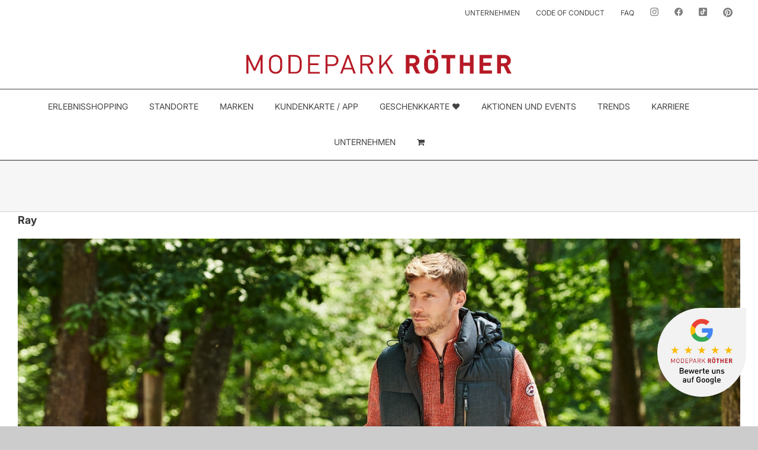

--- FILE ---
content_type: text/css; charset=utf-8
request_url: https://modepark.de/wp-content/cache/min/1/wp-content/themes/MR/style.css?ver=1768905478
body_size: 1889
content:
.bsui .text-success{color:#006a0c!important}.fusion-secondary-header{border-bottom:0px!important}.google-bewertung{text-align:center}.google-bewertung img{width:50%!important}.google-bewertung .geodir_post_meta_title{display:none!important}.geodir-output-location .seo-text{display:none!important}.typo-menu{text-transform:uppercase}.typo-menu a:hover{background-color:#fff!important;color:#b61a26!important}.typo-sub-menu a:hover{background-color:#e5e5e5!important;color:#fff!important}.typo-top-menu a:hover{color:#b61a26!important}.fusion-body .fusion-main-menu .current-menu-ancestor>a,.fusion-body .fusion-main-menu .current-menu-item>a,.fusion-body .fusion-main-menu .current-menu-parent>a,.fusion-body .fusion-main-menu .current_page_item>a{color:#fff!important}.fusion-body .fusion-main-menu .current-menu-ancestor>a:hover,.fusion-body .fusion-main-menu .current-menu-item>a:hover,.fusion-body .fusion-main-menu .current-menu-parent>a:hover,.fusion-body .fusion-main-menu .current_page_item>a:hover{color:#b61a26!important}.heading{text-transform:uppercase;text-align:center!important}.card{height:650px!important}.aktionen-events-details .geodir-link-image.embed-has-action.embed-responsive{display:none!important}.aktionen-events-details .card-body{min-height:200px}.aktionen-events-details .card-footer{display:none!important}.aktionen-events-details .gd-badge-meta{display:none!important}.aktionen-events-details .geodir-output-location i{display:none!important}.aktionen-events-details .geodir_post_meta.list-group-item.list-group-item-action.geodir-field-post_category{display:block!important;padding:0px!important}.list-group-item:hover{background-color:transparent!important}.list-group-item:focus{background-color:transparent!important}.standort-ansprechpartner p{white-space:nowrap;float:unset;display:contents}.gd-search-input-wrapper.gd-search-field-cpt.col-auto.flex-fill{display:none}.gd-search-field-search.col-auto.flex-fill{display:none}.geodir-post-content-container.bsui{display:none}.geodir-output-location.bsui{padding:10px}.gd_event-template .services-details{display:none!important}.gd_event-template .aktionen-events-details{display:none!important}.gd_event-template .marken-details{display:none!important}.gd_event-template .beitragsbild-standort-details{display:none!important}.gd_place-template .beitragsbild-events-details{display:none!important}.geodir_post_meta_title{font-weight:500!important}.gd_aktionen-event-date{font-family:'DINOT-Medium';margin-bottom:20px!important}.gd_aktionen-event-category a:link{color:#b61a26!important}.gd_aktionen-event-category a:visited{color:#b61a26!important}.gd_aktionen-event-category div{text-transform:uppercase}.startseite-events .card-body{display:none!important}.startseite-events .card-footer{display:none!important}.startseite-events .gd-badge-meta{display:none!important}.startseite-events .geodir-output-location i{display:none!important}.startseite-events .geodir-link-image.embed-has-action.embed-responsive{height:625px}.geodir-location-url{position:absolute;padding-left:12px;bottom:5%}@media only screen and (min-width:2801px){body{font-size:1.6em!important}.gm-style-iw-d{max-width:60%;padding-right:20px;float:right;background-color:#FFF;font-size:1.6em!important;overflow:hidden!important}.gm-style-iw.gm-style-iw-c{min-height:400px!important;max-height:550px!important;min-width:1250px!important}.gm-style.gm-style-iw-c.gm-style-iw-d::-webkit-scrollbar-thumb{background-color:#FFF}.gd-bubble-inside{height:80px}.carousel-item{min-width:33%!important;height:100%!important}.carousel.slide.geodir-image-wrapper.geodir_flexslider.geodir-slider.geodir-slider-loading.pointer-event{display:none}.bsui.gd-badge-meta{display:none!important}.page-id-46 .geodir-images.geodir-images-n-1.geodir-images-image.carousel-inner{top:5%;min-height:25%;max-height:90%;clip:rect(0,450px,600px,0)}.geodir-cf-file-name{visibility:hidden}.geodir-lightbox-image{pointer-events:none;cursor:default;text-decoration:none;color:#000}.top_marken-logo.geodir-field-top_marken{display:none!important}.standort-details{max-width:33%,height:100%}.geodir-output-location-mapbubble{top:20%;position:absolute;width:100%;height:80%;background-color:#FFF}.geodir_post_meta_icon{min-width:100%;float:left}.geodir_post_meta_icon.geodir-i-file{padding-bottom:10px}.geodir_post_meta.list-group-item.list-group-item-action{padding-left:0px!important}.geodir-cf-type-image{display:inline-block;top:-25%;position:relative;height:35%;width:150px}.gd-bubble{min-width:50em}.gd-bh-open-hours.dropdown-menu.dropdown-caret-0.my-3{transform:translate3d(0,-222px,0)!important;top:100%!important}.list-group-item{border:0px!important}.nf-form-layout{position:absolute;width:50%;left:5%}.Formulardaten-bildauswahl img{max-width:75%!important}.google-bewertung{text-align:center}.google-bewertung img{width:50%!important}.google-bewertung .geodir_post_meta_title{display:none!important}.seo-text .geodir_post_meta_title{display:none!important}}@media only screen and (min-width:2040px) and (max-width:2800px){.gm-style-iw-d{max-width:60%;padding-right:20px;float:left;background-color:#FFF;font-size:1.5em!important;overflow:hidden!important}.gm-style-iw.gm-style-iw-c{min-height:400px!important;max-height:550px!important;min-width:1250px!important}.gm-style.gm-style-iw-c.gm-style-iw-d::-webkit-scrollbar-thumb{background-color:#FFF}.gd-bubble-inside{height:80px}.carousel-item{min-width:33%!important;height:100%!important}.carousel.slide.geodir-image-wrapper.geodir_flexslider.geodir-slider.geodir-slider-loading.pointer-event{display:none}.bsui.gd-badge-meta{display:none!important}.page-id-46 .geodir-images.geodir-images-n-1.geodir-images-image.carousel-inner{top:5%;min-height:25%;max-height:90%;clip:rect(0,450px,600px,0)}.geodir-cf-file-name{visibility:hidden}.geodir-lightbox-image{pointer-events:none;cursor:default;text-decoration:none;color:#000}.top_marken-logo.geodir-field-top_marken{display:none!important}.standort-details{max-width:33%,height:100%}.geodir-output-location-mapbubble{top:8%;position:absolute;width:100%;height:92%;left:55%;padding-left:2%;background-color:#FFF}.geodir_post_meta_icon{min-width:100%;float:left}.geodir_post_meta_icon.geodir-i-file{padding-bottom:10px}.geodir_post_meta.list-group-item.list-group-item-action{padding-left:0px!important}.geodir-cf-type-image{display:inline-block;top:-25%;position:relative;height:35%;width:150px}.gd-bubble{min-width:50em}.gd-bh-open-hours.dropdown-menu.dropdown-caret-0.my-3{transform:translate3d(0,-222px,0)!important;top:100%!important}.list-group-item{border:0px!important}.nf-form-layout{position:absolute;width:50%;left:5%}.field-wrap.listimage-wrap.list-wrap{max-width:100%!important}.Formulardaten-bildauswahl img{max-width:80%!important}.google-bewertung{text-align:center}.google-bewertung img{width:30%!important}.google-bewertung .geodir_post_meta_title{display:none!important}.seo-text .geodir_post_meta_title{display:none!important}}@media only screen and (min-width:951px) and (max-width:2039px){.gm-style-iw-d{max-width:60%;padding-right:20px;float:left;background-color:#FFF;font-size:1.1em!important;overflow:hidden!important}.gm-style-iw.gm-style-iw-c{min-height:300px!important;max-height:450px!important}.gm-style.gm-style-iw-c.gm-style-iw-d::-webkit-scrollbar-thumb{background-color:#FFF}.gd-bubble-inside{height:75px}.carousel-item{min-width:33%!important;height:100%!important}.bsui.gd-badge-meta{display:none!important}.page-id-46 .geodir-images.geodir-images-n-1.geodir-images-image.carousel-inner{top:5%;min-height:25%;max-height:100%;clip:rect(0,225px,450px,0)}.geodir-cf-file-name{visibility:hidden}.geodir-lightbox-image{pointer-events:none;cursor:default;text-decoration:none;color:#000}.top_marken-logo.geodir-field-top_marken{display:none!important}.standort-details{max-width:33%,height:100%}.geodir-output-location-mapbubble{top:11%;position:absolute;width:100%;height:88%;left:55%;padding-left:2%;background-color:#FFF}.geodir_post_meta_icon{min-width:100%;float:left}.geodir_post_meta_icon.geodir-i-file{padding-bottom:10px}.geodir_post_meta.list-group-item.list-group-item-action{padding-left:0px!important}.geodir-cf-type-image{display:inline-block;top:-15%;position:relative;height:35%;width:150px}.gd-bubble{min-width:40em}.gd-bh-open-hours.dropdown-menu.dropdown-caret-0.my-3{transform:translate3d(0,-222px,0)!important;top:100%!important}.list-group-item{border:0px!important}.nf-form-layout{position:absolute}.nf-form-content{max-width:50%!important;margin:0px!important}.nf-field-element ul{width:60%}.google-bewertung{text-align:center}.google-bewertung img{width:30%!important}.google-bewertung .geodir_post_meta_title{display:none!important}.seo-text .geodir_post_meta_title{display:none!important}}@media only screen and (min-width:415px) and (max-width:950px){.gd-bubble{min-width:35em}.gm-style-iw{width:500px!important;padding:13px!important}.gm-style-iw-d{width:100%;background-color:#FFF;font-size:1.0em!important;overflow:hidden!important;min-width:320px!important;max-width:480px!important}.gm-style.gm-style-iw-c.gm-style-iw-d::-webkit-scrollbar-thumb{background-color:#FFF}.page-id-46 .geodir-images.geodir-images-n-1.geodir-images-image.carousel-inner{display:none!important}.geodir-i-file{display:block}.top_marken-logo.geodir-field-top_marken{display:none!important}.geodir-cf-file-name{visibility:hidden}.geodir-cf-type-image{max-width:30%;display:inline-block;top:-25%;padding:5px}.geodir_post_meta_icon::after{content:"\a";white-space:pre}.geodir_post_meta.list-group-item.list-group-item-action{padding-left:0px!important}.list-group-item{border:0px!important;max-width:475px!important}.nf-field-element ul{display:table-cell!important;padding:0}.nf-field-element li{width:50%!important;float:left}.fusion-column-wrapper.fusion-flex-column-wrapper-legacy{min-height:10%!important}.gd_aktionen-event-title .geodir-entry-title{padding-left:1.5rem!important}.google-bewertung{text-align:center}.google-bewertung img{width:80%!important}.google-bewertung .geodir_post_meta_title{display:none!important}.seo-text .geodir_post_meta_title{display:none!important}}@media only screen and (max-width:414px){.gd-bubble{min-width:15em}.gm-style-iw{width:500px!important;padding:13px!important}.gm-style-iw-d{width:100%;background-color:#FFF;font-size:1.0em!important;overflow:hidden!important}.gm-style.gm-style-iw-c.gm-style-iw-d::-webkit-scrollbar-thumb{background-color:#FFF}.page-id-46 .geodir-images.geodir-images-n-1.geodir-images-image.carousel-inner{display:none!important}.geodir-i-file{display:block}.top_marken-logo.geodir-field-top_marken{display:none!important}.geodir-cf-file-name{visibility:hidden}.geodir-cf-type-image{max-width:50%;display:inline-block;padding:5px}.geodir_post_meta_icon::after{content:"\a";white-space:pre}.geodir_post_meta.list-group-item.list-group-item-action{padding-left:0px!important;padding-right:0px!important}.list-group-item{border:0px!important;max-width:475px!important}.nf-field-element ul{display:table-cell!important;padding:0}.gd_aktionen-event-title .geodir-entry-title{padding-left:1.5rem!important}.google-bewertung{text-align:center}.google-bewertung img{width:80%!important}.google-bewertung .geodir_post_meta_title{display:none!important}.seo-text .geodir_post_meta_title{display:none!important}}.geodir_post_meta_title{font-weight:600}.geodir-entry-title a{color:#000000!important;text-transform:uppercase}.slider-mobile{width:100%!important;height:300px!important;overflow:hidden!important}.slider-mobile img{height:200px!important;width:100%!important;overflow:hidden}.project-info h3{display:none!important}.project-description.post-content.fusion-project-description-details{width:100%!important}.project-info{display:none!important}.search_by_post.form-control.custom-select{display:none}.standort-titel{text-transform:uppercase}.geodir_post_meta.list-group-item.list-group-item-action.geodir-field-post_title{display:none!important}.geodir_post_meta.list-group-item.list-group-item-action.geodir-field-post_category{display:none!important}.geodir_post_meta.fa-fw{display:none!important}.geodir-i-business_hours.geodir-i-biz-hours.text-success::after{content:"\a";white-space:pre}.geodir_post_meta.gd-bh-show-field.meta-details.float-right.ml-2.gv-hide-s-2.geodir-field-business_hours.gd-bh-toggled.dropdown.gd-bh-open{width:100%}.geodir_post_meta.gd-bh-show-field.meta-details.float-right.ml-2.gv-hide-s-2.geodir-field-business_hours.gd-bh-toggled.dropdown.gd-bh-open span{float:left}.fusion-builder-bulk-section-right{max-height:350px;width:50%!important;overflow:overlay}.fusion-builder-bulk-section-right::-webkit-scrollbar-track{-webkit-box-shadow:inset 0 0 6px rgba(0,0,0,.3);border-radius:10px;background-color:#F5F5F5}.fusion-builder-bulk-section-right::-webkit-scrollbar{width:12px;background-color:#F5F5F5}.fusion-builder-bulk-section-right::-webkit-scrollbar-thumb{border-radius:10px;-webkit-box-shadow:inset 0 0 6px rgba(0,0,0,.3);background-color:#555}

--- FILE ---
content_type: text/css; charset=utf-8
request_url: https://modepark.de/wp-content/cache/min/1/wp-content/themes/MR/xy.css?ver=1768905478
body_size: 221
content:
.fusion-header{margin-bottom:-1px}table th{text-align:left}@media only screen and (min-width:951px){#bewerte-uns-google{width:150px;height:150px;position:fixed;background:url(/wp-content/uploads/2023-10_Bewerte_uns_auf_Google_neu2.png);background-size:150px 150px;z-index:999999999999999;right:20px;bottom:50px;!important}}@media only screen and (min-width:415px) and (max-width:950px){#bewerte-uns-google{width:88px;height:88px;position:fixed;background:url(/wp-content/uploads/2025-01_Bewerte_uns_auf_Google_mobil.png);background-size:88px;z-index:999999999999999;right:5px;bottom:30px;-webkit-filter:drop-shadow(0 0 3px rgba(0,0,0,.4));filter:drop-shadow(0 0 3px rgba(0,0,0,.4))}}@media only screen and (max-width:414px){#bewerte-uns-google{width:88px;height:88px;position:fixed;background:url(/wp-content/uploads/2025-01_Bewerte_uns_auf_Google_mobil.png);background-size:88px;z-index:999999999999999;right:5px;bottom:30px;-webkit-filter:drop-shadow(0 0 3px rgba(0,0,0,.4));filter:drop-shadow(0 0 3px rgba(0,0,0,.4))}}.avada-menu-highlight-style-background:not(.fusion-header-layout-v6) .fusion-is-sticky .fusion-main-menu>ul>li.current-menu-ancestor>a,.avada-menu-highlight-style-background:not(.fusion-header-layout-v6) .fusion-is-sticky .fusion-main-menu>ul>li.current-menu-item>a,.avada-menu-highlight-style-background:not(.fusion-header-layout-v6) .fusion-is-sticky .fusion-main-menu>ul>li.current-menu-parent>a,.avada-menu-highlight-style-background:not(.fusion-header-layout-v6) .fusion-is-sticky .fusion-main-menu>ul>li.current_page_item>a,.avada-menu-highlight-style-background:not(.fusion-header-layout-v6) .fusion-is-sticky .fusion-main-menu>ul>li:not(.fusion-middle-logo-menu-logo):not(.fusion-menu-item-button)>a:not(.awb-icon-sliding-bar):hover,.avada-menu-highlight-style-background:not(.fusion-header-layout-v6) .fusion-main-menu>ul>li.current-menu-ancestor>a,.avada-menu-highlight-style-background:not(.fusion-header-layout-v6) .fusion-main-menu>ul>li.current-menu-item>a,.avada-menu-highlight-style-background:not(.fusion-header-layout-v6) .fusion-main-menu>ul>li.current-menu-parent>a,.avada-menu-highlight-style-background:not(.fusion-header-layout-v6) .fusion-main-menu>ul>li.current_page_item>a,.avada-menu-highlight-style-background:not(.fusion-header-layout-v6) .fusion-main-menu>ul>li:not(.fusion-middle-logo-menu-logo):not(.fusion-menu-item-button):hover>a:not(.awb-icon-sliding-bar),.avada-menu-highlight-style-background:not(.fusion-header-layout-v6) .fusion-main-menu>ul>li:not(.fusion-middle-logo-menu-logo):not(.fusion-menu-item-button)>a:not(.awb-icon-sliding-bar):hover{background-color:#fff}

--- FILE ---
content_type: text/css; charset=utf-8
request_url: https://modepark.de/wp-content/cache/min/1/wp-content/themes/MR/style.css?ver=1768905478
body_size: 1889
content:
.bsui .text-success{color:#006a0c!important}.fusion-secondary-header{border-bottom:0px!important}.google-bewertung{text-align:center}.google-bewertung img{width:50%!important}.google-bewertung .geodir_post_meta_title{display:none!important}.geodir-output-location .seo-text{display:none!important}.typo-menu{text-transform:uppercase}.typo-menu a:hover{background-color:#fff!important;color:#b61a26!important}.typo-sub-menu a:hover{background-color:#e5e5e5!important;color:#fff!important}.typo-top-menu a:hover{color:#b61a26!important}.fusion-body .fusion-main-menu .current-menu-ancestor>a,.fusion-body .fusion-main-menu .current-menu-item>a,.fusion-body .fusion-main-menu .current-menu-parent>a,.fusion-body .fusion-main-menu .current_page_item>a{color:#fff!important}.fusion-body .fusion-main-menu .current-menu-ancestor>a:hover,.fusion-body .fusion-main-menu .current-menu-item>a:hover,.fusion-body .fusion-main-menu .current-menu-parent>a:hover,.fusion-body .fusion-main-menu .current_page_item>a:hover{color:#b61a26!important}.heading{text-transform:uppercase;text-align:center!important}.card{height:650px!important}.aktionen-events-details .geodir-link-image.embed-has-action.embed-responsive{display:none!important}.aktionen-events-details .card-body{min-height:200px}.aktionen-events-details .card-footer{display:none!important}.aktionen-events-details .gd-badge-meta{display:none!important}.aktionen-events-details .geodir-output-location i{display:none!important}.aktionen-events-details .geodir_post_meta.list-group-item.list-group-item-action.geodir-field-post_category{display:block!important;padding:0px!important}.list-group-item:hover{background-color:transparent!important}.list-group-item:focus{background-color:transparent!important}.standort-ansprechpartner p{white-space:nowrap;float:unset;display:contents}.gd-search-input-wrapper.gd-search-field-cpt.col-auto.flex-fill{display:none}.gd-search-field-search.col-auto.flex-fill{display:none}.geodir-post-content-container.bsui{display:none}.geodir-output-location.bsui{padding:10px}.gd_event-template .services-details{display:none!important}.gd_event-template .aktionen-events-details{display:none!important}.gd_event-template .marken-details{display:none!important}.gd_event-template .beitragsbild-standort-details{display:none!important}.gd_place-template .beitragsbild-events-details{display:none!important}.geodir_post_meta_title{font-weight:500!important}.gd_aktionen-event-date{font-family:'DINOT-Medium';margin-bottom:20px!important}.gd_aktionen-event-category a:link{color:#b61a26!important}.gd_aktionen-event-category a:visited{color:#b61a26!important}.gd_aktionen-event-category div{text-transform:uppercase}.startseite-events .card-body{display:none!important}.startseite-events .card-footer{display:none!important}.startseite-events .gd-badge-meta{display:none!important}.startseite-events .geodir-output-location i{display:none!important}.startseite-events .geodir-link-image.embed-has-action.embed-responsive{height:625px}.geodir-location-url{position:absolute;padding-left:12px;bottom:5%}@media only screen and (min-width:2801px){body{font-size:1.6em!important}.gm-style-iw-d{max-width:60%;padding-right:20px;float:right;background-color:#FFF;font-size:1.6em!important;overflow:hidden!important}.gm-style-iw.gm-style-iw-c{min-height:400px!important;max-height:550px!important;min-width:1250px!important}.gm-style.gm-style-iw-c.gm-style-iw-d::-webkit-scrollbar-thumb{background-color:#FFF}.gd-bubble-inside{height:80px}.carousel-item{min-width:33%!important;height:100%!important}.carousel.slide.geodir-image-wrapper.geodir_flexslider.geodir-slider.geodir-slider-loading.pointer-event{display:none}.bsui.gd-badge-meta{display:none!important}.page-id-46 .geodir-images.geodir-images-n-1.geodir-images-image.carousel-inner{top:5%;min-height:25%;max-height:90%;clip:rect(0,450px,600px,0)}.geodir-cf-file-name{visibility:hidden}.geodir-lightbox-image{pointer-events:none;cursor:default;text-decoration:none;color:#000}.top_marken-logo.geodir-field-top_marken{display:none!important}.standort-details{max-width:33%,height:100%}.geodir-output-location-mapbubble{top:20%;position:absolute;width:100%;height:80%;background-color:#FFF}.geodir_post_meta_icon{min-width:100%;float:left}.geodir_post_meta_icon.geodir-i-file{padding-bottom:10px}.geodir_post_meta.list-group-item.list-group-item-action{padding-left:0px!important}.geodir-cf-type-image{display:inline-block;top:-25%;position:relative;height:35%;width:150px}.gd-bubble{min-width:50em}.gd-bh-open-hours.dropdown-menu.dropdown-caret-0.my-3{transform:translate3d(0,-222px,0)!important;top:100%!important}.list-group-item{border:0px!important}.nf-form-layout{position:absolute;width:50%;left:5%}.Formulardaten-bildauswahl img{max-width:75%!important}.google-bewertung{text-align:center}.google-bewertung img{width:50%!important}.google-bewertung .geodir_post_meta_title{display:none!important}.seo-text .geodir_post_meta_title{display:none!important}}@media only screen and (min-width:2040px) and (max-width:2800px){.gm-style-iw-d{max-width:60%;padding-right:20px;float:left;background-color:#FFF;font-size:1.5em!important;overflow:hidden!important}.gm-style-iw.gm-style-iw-c{min-height:400px!important;max-height:550px!important;min-width:1250px!important}.gm-style.gm-style-iw-c.gm-style-iw-d::-webkit-scrollbar-thumb{background-color:#FFF}.gd-bubble-inside{height:80px}.carousel-item{min-width:33%!important;height:100%!important}.carousel.slide.geodir-image-wrapper.geodir_flexslider.geodir-slider.geodir-slider-loading.pointer-event{display:none}.bsui.gd-badge-meta{display:none!important}.page-id-46 .geodir-images.geodir-images-n-1.geodir-images-image.carousel-inner{top:5%;min-height:25%;max-height:90%;clip:rect(0,450px,600px,0)}.geodir-cf-file-name{visibility:hidden}.geodir-lightbox-image{pointer-events:none;cursor:default;text-decoration:none;color:#000}.top_marken-logo.geodir-field-top_marken{display:none!important}.standort-details{max-width:33%,height:100%}.geodir-output-location-mapbubble{top:8%;position:absolute;width:100%;height:92%;left:55%;padding-left:2%;background-color:#FFF}.geodir_post_meta_icon{min-width:100%;float:left}.geodir_post_meta_icon.geodir-i-file{padding-bottom:10px}.geodir_post_meta.list-group-item.list-group-item-action{padding-left:0px!important}.geodir-cf-type-image{display:inline-block;top:-25%;position:relative;height:35%;width:150px}.gd-bubble{min-width:50em}.gd-bh-open-hours.dropdown-menu.dropdown-caret-0.my-3{transform:translate3d(0,-222px,0)!important;top:100%!important}.list-group-item{border:0px!important}.nf-form-layout{position:absolute;width:50%;left:5%}.field-wrap.listimage-wrap.list-wrap{max-width:100%!important}.Formulardaten-bildauswahl img{max-width:80%!important}.google-bewertung{text-align:center}.google-bewertung img{width:30%!important}.google-bewertung .geodir_post_meta_title{display:none!important}.seo-text .geodir_post_meta_title{display:none!important}}@media only screen and (min-width:951px) and (max-width:2039px){.gm-style-iw-d{max-width:60%;padding-right:20px;float:left;background-color:#FFF;font-size:1.1em!important;overflow:hidden!important}.gm-style-iw.gm-style-iw-c{min-height:300px!important;max-height:450px!important}.gm-style.gm-style-iw-c.gm-style-iw-d::-webkit-scrollbar-thumb{background-color:#FFF}.gd-bubble-inside{height:75px}.carousel-item{min-width:33%!important;height:100%!important}.bsui.gd-badge-meta{display:none!important}.page-id-46 .geodir-images.geodir-images-n-1.geodir-images-image.carousel-inner{top:5%;min-height:25%;max-height:100%;clip:rect(0,225px,450px,0)}.geodir-cf-file-name{visibility:hidden}.geodir-lightbox-image{pointer-events:none;cursor:default;text-decoration:none;color:#000}.top_marken-logo.geodir-field-top_marken{display:none!important}.standort-details{max-width:33%,height:100%}.geodir-output-location-mapbubble{top:11%;position:absolute;width:100%;height:88%;left:55%;padding-left:2%;background-color:#FFF}.geodir_post_meta_icon{min-width:100%;float:left}.geodir_post_meta_icon.geodir-i-file{padding-bottom:10px}.geodir_post_meta.list-group-item.list-group-item-action{padding-left:0px!important}.geodir-cf-type-image{display:inline-block;top:-15%;position:relative;height:35%;width:150px}.gd-bubble{min-width:40em}.gd-bh-open-hours.dropdown-menu.dropdown-caret-0.my-3{transform:translate3d(0,-222px,0)!important;top:100%!important}.list-group-item{border:0px!important}.nf-form-layout{position:absolute}.nf-form-content{max-width:50%!important;margin:0px!important}.nf-field-element ul{width:60%}.google-bewertung{text-align:center}.google-bewertung img{width:30%!important}.google-bewertung .geodir_post_meta_title{display:none!important}.seo-text .geodir_post_meta_title{display:none!important}}@media only screen and (min-width:415px) and (max-width:950px){.gd-bubble{min-width:35em}.gm-style-iw{width:500px!important;padding:13px!important}.gm-style-iw-d{width:100%;background-color:#FFF;font-size:1.0em!important;overflow:hidden!important;min-width:320px!important;max-width:480px!important}.gm-style.gm-style-iw-c.gm-style-iw-d::-webkit-scrollbar-thumb{background-color:#FFF}.page-id-46 .geodir-images.geodir-images-n-1.geodir-images-image.carousel-inner{display:none!important}.geodir-i-file{display:block}.top_marken-logo.geodir-field-top_marken{display:none!important}.geodir-cf-file-name{visibility:hidden}.geodir-cf-type-image{max-width:30%;display:inline-block;top:-25%;padding:5px}.geodir_post_meta_icon::after{content:"\a";white-space:pre}.geodir_post_meta.list-group-item.list-group-item-action{padding-left:0px!important}.list-group-item{border:0px!important;max-width:475px!important}.nf-field-element ul{display:table-cell!important;padding:0}.nf-field-element li{width:50%!important;float:left}.fusion-column-wrapper.fusion-flex-column-wrapper-legacy{min-height:10%!important}.gd_aktionen-event-title .geodir-entry-title{padding-left:1.5rem!important}.google-bewertung{text-align:center}.google-bewertung img{width:80%!important}.google-bewertung .geodir_post_meta_title{display:none!important}.seo-text .geodir_post_meta_title{display:none!important}}@media only screen and (max-width:414px){.gd-bubble{min-width:15em}.gm-style-iw{width:500px!important;padding:13px!important}.gm-style-iw-d{width:100%;background-color:#FFF;font-size:1.0em!important;overflow:hidden!important}.gm-style.gm-style-iw-c.gm-style-iw-d::-webkit-scrollbar-thumb{background-color:#FFF}.page-id-46 .geodir-images.geodir-images-n-1.geodir-images-image.carousel-inner{display:none!important}.geodir-i-file{display:block}.top_marken-logo.geodir-field-top_marken{display:none!important}.geodir-cf-file-name{visibility:hidden}.geodir-cf-type-image{max-width:50%;display:inline-block;padding:5px}.geodir_post_meta_icon::after{content:"\a";white-space:pre}.geodir_post_meta.list-group-item.list-group-item-action{padding-left:0px!important;padding-right:0px!important}.list-group-item{border:0px!important;max-width:475px!important}.nf-field-element ul{display:table-cell!important;padding:0}.gd_aktionen-event-title .geodir-entry-title{padding-left:1.5rem!important}.google-bewertung{text-align:center}.google-bewertung img{width:80%!important}.google-bewertung .geodir_post_meta_title{display:none!important}.seo-text .geodir_post_meta_title{display:none!important}}.geodir_post_meta_title{font-weight:600}.geodir-entry-title a{color:#000000!important;text-transform:uppercase}.slider-mobile{width:100%!important;height:300px!important;overflow:hidden!important}.slider-mobile img{height:200px!important;width:100%!important;overflow:hidden}.project-info h3{display:none!important}.project-description.post-content.fusion-project-description-details{width:100%!important}.project-info{display:none!important}.search_by_post.form-control.custom-select{display:none}.standort-titel{text-transform:uppercase}.geodir_post_meta.list-group-item.list-group-item-action.geodir-field-post_title{display:none!important}.geodir_post_meta.list-group-item.list-group-item-action.geodir-field-post_category{display:none!important}.geodir_post_meta.fa-fw{display:none!important}.geodir-i-business_hours.geodir-i-biz-hours.text-success::after{content:"\a";white-space:pre}.geodir_post_meta.gd-bh-show-field.meta-details.float-right.ml-2.gv-hide-s-2.geodir-field-business_hours.gd-bh-toggled.dropdown.gd-bh-open{width:100%}.geodir_post_meta.gd-bh-show-field.meta-details.float-right.ml-2.gv-hide-s-2.geodir-field-business_hours.gd-bh-toggled.dropdown.gd-bh-open span{float:left}.fusion-builder-bulk-section-right{max-height:350px;width:50%!important;overflow:overlay}.fusion-builder-bulk-section-right::-webkit-scrollbar-track{-webkit-box-shadow:inset 0 0 6px rgba(0,0,0,.3);border-radius:10px;background-color:#F5F5F5}.fusion-builder-bulk-section-right::-webkit-scrollbar{width:12px;background-color:#F5F5F5}.fusion-builder-bulk-section-right::-webkit-scrollbar-thumb{border-radius:10px;-webkit-box-shadow:inset 0 0 6px rgba(0,0,0,.3);background-color:#555}

--- FILE ---
content_type: text/css; charset=utf-8
request_url: https://modepark.de/wp-content/cache/min/1/wp-content/plugins/bs-payone-woocommerce/assets/css/client.css?ver=1768905478
body_size: -56
content:
.wc-block-components-text-input.payone-validated-date-input input{background-color:#fff;border:1px solid #50575e;border-radius:4px;box-sizing:border-box;color:#2b2d2f;font-family:inherit;font-size:1em;line-height:1em;margin:0;min-height:0;padding:1.5em .5em .5em;width:100%}.wc-block-components-text-input.payone-validated-checkbox label{transform:none!important;left:1.25rem!important}

--- FILE ---
content_type: image/svg+xml
request_url: https://modepark.de/wp-content/uploads/modepark-roether-mobile-logo.svg
body_size: 1124
content:
<?xml version="1.0" encoding="UTF-8"?> <svg xmlns="http://www.w3.org/2000/svg" id="Ebene_1" data-name="Ebene 1" width="200" height="18.44" viewBox="0 0 200 18.44"><defs><style> .cls-1 { fill: #b61a26; } </style></defs><g id="Symbols"><g id="logo_rot" data-name="logo rot"><g id="logo"><polygon id="Fill-2" class="cls-1" points="12.24 18.35 12.24 3.99 10.71 3.99 6.2 14.19 1.53 3.99 0 3.99 0 18.35 1.53 18.35 1.53 7.48 5.52 16.06 6.8 16.06 10.71 7.48 10.71 18.35 12.24 18.35"></polygon><path id="Fill-3" class="cls-1" d="M27.02,11.13c0-3.06,0-4.42-1.36-5.78-.93-.93-2.21-1.53-3.65-1.53s-2.72,.51-3.65,1.53c-1.36,1.36-1.36,2.72-1.36,5.78s0,4.42,1.36,5.78c.93,.93,2.21,1.53,3.65,1.53s2.72-.51,3.65-1.53c1.36-1.27,1.36-2.72,1.36-5.78h0Zm-1.53,0c0,2.97-.08,3.99-1.02,4.84-.59,.68-1.53,1.02-2.46,1.02s-1.87-.34-2.46-1.02c-.93-.85-1.02-1.79-1.02-4.84s.08-3.99,1.02-4.84c.59-.68,1.53-1.02,2.46-1.02s1.87,.34,2.46,1.02c.93,.93,1.02,1.87,1.02,4.84h0Z"></path><path id="Fill-4" class="cls-1" d="M41.71,11.04c0-1.96,.08-4.17-1.45-5.69-.85-.85-2.13-1.36-3.65-1.36h-4.93v14.27h4.93c1.53,0,2.72-.42,3.65-1.36,1.53-1.36,1.45-3.91,1.45-5.86h0Zm-1.53,0c0,1.79,0,3.91-.93,4.93-.76,.76-1.7,1.02-2.8,1.02h-3.14V5.35h3.14c1.1,0,2.04,.25,2.8,1.02,.93,1.1,.93,2.89,.93,4.67h0Z"></path><polygon id="Fill-5" class="cls-1" points="55.31 18.35 55.31 16.99 48 16.99 48 11.81 54.29 11.81 54.29 10.45 48 10.45 48 5.35 55.31 5.35 55.31 3.99 46.47 3.99 46.47 18.35 55.31 18.35"></polygon><path id="Fill-6" class="cls-1" d="M69.42,8.24c0-2.55-1.79-4.17-4.42-4.17h-5.35v14.27h1.53v-5.86h3.82c2.63-.08,4.42-1.7,4.42-4.25h0Zm-1.53,0c0,1.87-1.27,2.89-3.06,2.89h-3.65V5.35h3.65c1.79,0,3.06,.93,3.06,2.89h0Z"></path><path id="Fill-7" class="cls-1" d="M82.5,18.35l-5.27-14.36h-1.27l-5.27,14.27h1.62l1.1-3.23h6.29l1.1,3.23h1.7v.08h0Zm-3.23-4.59h-5.35l2.72-7.56,2.63,7.56h0Z"></path><path id="Fill-8" class="cls-1" d="M95.92,18.35l-3.4-6.46c1.87-.34,3.14-1.79,3.14-3.82,0-2.46-1.79-3.99-4.25-3.99h-5.52v14.27h1.53v-6.37h3.4l3.23,6.37h1.87Zm-1.79-10.37c0,1.79-1.19,2.63-2.89,2.63h-3.82V5.35h3.82c1.7,0,2.89,.93,2.89,2.63h0Z"></path><polygon id="Fill-9" class="cls-1" points="110.96 18.35 105.86 9.52 110.37 3.99 108.5 3.99 101.79 12.24 101.79 3.99 100.25 3.99 100.25 18.35 101.79 18.35 101.79 14.36 104.84 10.71 109.17 18.35 110.96 18.35"></polygon><path id="Fill-10" class="cls-1" d="M131.1,18.35l-3.23-6.2c1.36-.51,2.63-1.79,2.63-3.74,0-2.38-1.7-4.42-4.67-4.42h-5.61v14.27h2.8v-5.69h2.04l2.8,5.69h3.23v.08h0Zm-3.4-9.94c0,1.1-.76,1.87-2.04,1.87h-2.63v-3.74h2.63c1.27,0,2.04,.76,2.04,1.87h0Z"></path><path id="Fill-11" class="cls-1" d="M142.74,2.55V0h-2.21V2.55h2.21Zm-4.5,0V0h-2.21V2.55h2.21Zm6.37,8.58c0-2.46,0-4.25-1.45-5.69-1.02-1.02-2.21-1.53-3.82-1.53s-2.89,.59-3.91,1.53c-1.45,1.45-1.45,3.23-1.45,5.69s0,4.25,1.45,5.69c1.02,1.02,2.21,1.53,3.91,1.53s2.89-.59,3.82-1.53c1.53-1.36,1.45-3.14,1.45-5.69h0Zm-2.72,0c0,2.72-.17,3.4-.68,3.99-.42,.42-1.02,.76-1.79,.76s-1.45-.34-1.79-.76c-.51-.59-.68-1.27-.68-3.99s.17-3.4,.68-3.99c.42-.42,1.02-.76,1.79-.76s1.36,.34,1.79,.76c.51,.59,.68,1.27,.68,3.99h0Z"></path><polygon id="Fill-12" class="cls-1" points="157.43 6.54 157.43 3.99 147.15 3.99 147.15 6.54 150.89 6.54 150.89 18.35 153.7 18.35 153.7 6.54 157.43 6.54"></polygon><polygon id="Fill-13" class="cls-1" points="171.28 18.35 171.28 3.99 168.48 3.99 168.48 9.86 163.64 9.86 163.64 3.99 160.92 3.99 160.92 18.35 163.64 18.35 163.64 12.32 168.48 12.32 168.48 18.35 171.28 18.35"></polygon><polygon id="Fill-14" class="cls-1" points="185.22 18.35 185.22 15.8 178.59 15.8 178.59 12.32 184.28 12.32 184.28 9.86 178.59 9.86 178.59 6.54 185.22 6.54 185.22 3.99 175.79 3.99 175.79 18.35 185.22 18.35"></polygon><path id="Fill-15" class="cls-1" d="M200,18.35l-3.23-6.2c1.36-.51,2.63-1.79,2.63-3.74,0-2.38-1.7-4.42-4.67-4.42h-5.61v14.27h2.8v-5.69h2.04l2.8,5.69h3.23v.08h0Zm-3.4-9.94c0,1.1-.76,1.87-2.04,1.87h-2.63v-3.74h2.63c1.19,0,2.04,.76,2.04,1.87h0Z"></path></g></g></g></svg> 

--- FILE ---
content_type: image/svg+xml
request_url: https://modepark.de/wp-content/uploads/facebook-icon-dark.svg
body_size: 49
content:
<?xml version="1.0" encoding="UTF-8"?> <svg xmlns="http://www.w3.org/2000/svg" id="Ebene_1" data-name="Ebene 1" width="24" height="23.85" viewBox="0 0 24 23.85"><defs><style> .cls-1 { fill: #373737; } </style></defs><path class="cls-1" d="M24,12C24,5.37,18.63,0,12,0S0,5.37,0,12c0,5.99,4.39,10.95,10.13,11.85V15.47h-3.05v-3.47h3.05v-2.64c0-3.01,1.79-4.67,4.53-4.67,1.31,0,2.69,.23,2.69,.23v2.95h-1.51c-1.49,0-1.96,.93-1.96,1.87v2.25h3.33l-.53,3.47h-2.8v8.39c5.74-.9,10.13-5.86,10.13-11.85"></path></svg> 

--- FILE ---
content_type: image/svg+xml
request_url: https://modepark.de/wp-content/uploads/tiktok-icon_dark.svg
body_size: 166
content:
<?xml version="1.0" encoding="UTF-8"?> <svg xmlns="http://www.w3.org/2000/svg" id="Ebene_1" data-name="Ebene 1" width="24" height="24" viewBox="0 0 24 24"><defs><style> .cls-1 { fill: #373737; } </style></defs><path class="cls-1" d="m21,0H3C1.34,0,0,1.34,0,3v18c0,1.66,1.34,3,3,3h18c1.66,0,3-1.34,3-3V3c0-1.66-1.34-3-3-3Zm-1.7,10.31c-1.49,0-2.87-.47-4-1.28v5.84c0,2.92-2.38,5.29-5.29,5.29-1.12,0-2.17-.35-3.03-.96-1.37-.95-2.26-2.54-2.26-4.33,0-2.92,2.38-5.29,5.29-5.29.24,0,.48.02.71.05v2.93c-.23-.07-.47-.11-.71-.11-1.33,0-2.42,1.09-2.42,2.42,0,.93.53,1.73,1.3,2.14.34.17.72.28,1.12.28,1.3,0,2.36-1.04,2.41-2.33V3.44h2.88c0,.25.02.5.07.73.2,1.09.85,2.03,1.75,2.62.62.41,1.37.64,2.18.64v2.87Z"></path></svg> 

--- FILE ---
content_type: image/svg+xml
request_url: https://modepark.de/wp-content/uploads/instagram-icon-dark.svg
body_size: 259
content:
<?xml version="1.0" encoding="UTF-8"?> <svg xmlns="http://www.w3.org/2000/svg" id="Ebene_1" data-name="Ebene 1" width="24" height="24" viewBox="0 0 24 24"><defs><style> .cls-1 { fill: #373737; } </style></defs><path class="cls-1" d="M12,2.16c3.2,0,3.58,.01,4.85,.07,3.25,.15,4.77,1.69,4.92,4.92,.06,1.27,.07,1.65,.07,4.85s-.01,3.58-.07,4.85c-.15,3.23-1.66,4.77-4.92,4.92-1.27,.06-1.64,.07-4.85,.07s-3.58-.01-4.85-.07c-3.26-.15-4.77-1.7-4.92-4.92-.06-1.27-.07-1.64-.07-4.85s.01-3.58,.07-4.85c.15-3.23,1.66-4.77,4.92-4.92,1.27-.06,1.64-.07,4.85-.07Zm0-2.16c-3.26,0-3.67,.01-4.95,.07C2.7,.27,.27,2.69,.07,7.05c-.06,1.28-.07,1.69-.07,4.95s.01,3.67,.07,4.95c.2,4.36,2.62,6.78,6.98,6.98,1.28,.06,1.69,.07,4.95,.07s3.67-.01,4.95-.07c4.35-.2,6.78-2.62,6.98-6.98,.06-1.28,.07-1.69,.07-4.95s-.01-3.67-.07-4.95c-.2-4.35-2.62-6.78-6.98-6.98C15.67,.01,15.26,0,12,0Zm0,5.84c-3.4,0-6.16,2.76-6.16,6.16s2.76,6.16,6.16,6.16,6.16-2.76,6.16-6.16-2.76-6.16-6.16-6.16Zm0,10.16c-2.21,0-4-1.79-4-4s1.79-4,4-4,4,1.79,4,4-1.79,4-4,4Zm6.41-11.85c-.8,0-1.44,.64-1.44,1.44s.65,1.44,1.44,1.44,1.44-.64,1.44-1.44-.64-1.44-1.44-1.44Z"></path></svg> 

--- FILE ---
content_type: image/svg+xml
request_url: https://modepark.de/wp-content/uploads/facebook-icon-dark.svg
body_size: 49
content:
<?xml version="1.0" encoding="UTF-8"?> <svg xmlns="http://www.w3.org/2000/svg" id="Ebene_1" data-name="Ebene 1" width="24" height="23.85" viewBox="0 0 24 23.85"><defs><style> .cls-1 { fill: #373737; } </style></defs><path class="cls-1" d="M24,12C24,5.37,18.63,0,12,0S0,5.37,0,12c0,5.99,4.39,10.95,10.13,11.85V15.47h-3.05v-3.47h3.05v-2.64c0-3.01,1.79-4.67,4.53-4.67,1.31,0,2.69,.23,2.69,.23v2.95h-1.51c-1.49,0-1.96,.93-1.96,1.87v2.25h3.33l-.53,3.47h-2.8v8.39c5.74-.9,10.13-5.86,10.13-11.85"></path></svg> 